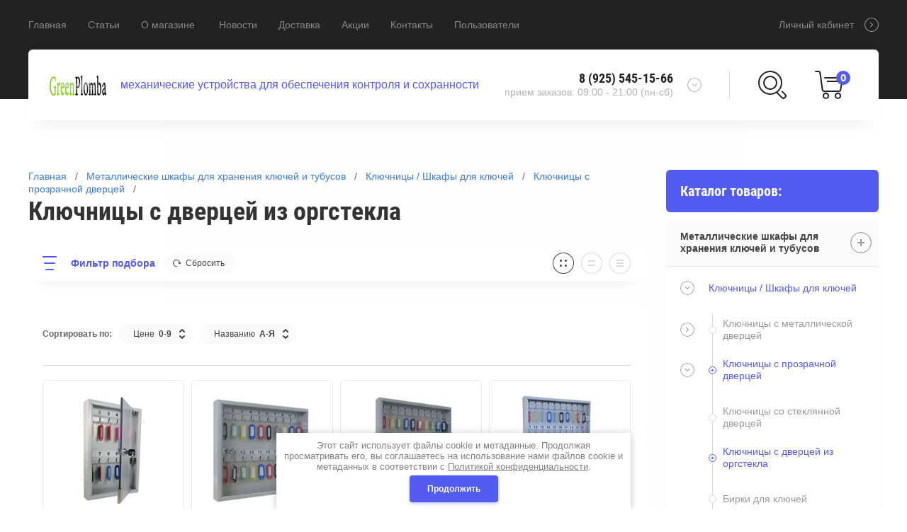

--- FILE ---
content_type: text/html; charset=utf-8
request_url: https://greenplomba.ru/magazin/folder/klyuchnicy-s-dvercej-iz-orgstekla
body_size: 17592
content:

	<!doctype html>
<html lang="ru" >
<head>
<meta charset="utf-8">
<meta name="robots" content="all"/>
<title>Шкафы (ключницы) для ключей с дверцей из оргстекла. Купить. </title>
<meta name="description" content="Металлические шкафы (ключницы настенные), ящики для хранения ключей с дверцей из оргстекла. Комплектуются бирками. Купить по доступным ценам в Москве. ">
<meta name="keywords" content="Шкафы, шкафчики, ящики, ключницы, для ключей, купить, опт, с брелками, металлические, дверца, оргстекло, прозрачная, КЛС ">
<meta name="SKYPE_TOOLBAR" content="SKYPE_TOOLBAR_PARSER_COMPATIBLE">
<meta name="viewport" content="width=device-width, initial-scale=1.0, maximum-scale=1.0, user-scalable=no">
<meta name="format-detection" content="telephone=no">
<meta http-equiv="x-rim-auto-match" content="none">

<link rel="stylesheet" href="/t/v4739/images/css/waslidemenu.css">
<link rel="stylesheet" href="/g/css/styles_articles_tpl.css">
<link rel="stylesheet" href="/g/s3/lp/css//lightgallery.min.css">
<link rel="stylesheet" href="/t/v4739/images/css/jquery_ui.css">

<script src="/g/libs/jquery/1.10.2/jquery.min.js"></script>
<script type='text/javascript' src="/g/s3/lp/js//lightgallery.min.js"></script>
<script type='text/javascript' src="/g/s3/lp/js//lg-zoom.min.js"></script>
<script src="/g/libs/owl-carousel/2.2.1/owl.carousel.min.js" charset="utf-8"></script>
<script src="/g/libs/jqueryui/1.10.3/jquery-ui.min.js"></script>
<script src="/g/libs/flexmenu/1.4.2/flexmenu.min.js" charset="utf-8"></script>
<script src="/t/v4739/images/js/modernizr.custom.js" charset="utf-8"></script>

<link rel='stylesheet' type='text/css' href='/shared/highslide-4.1.13/highslide.min.css'/>
<script type='text/javascript' src='/shared/highslide-4.1.13/highslide-full.packed.js'></script>
<script type='text/javascript'>
hs.graphicsDir = '/shared/highslide-4.1.13/graphics/';
hs.outlineType = null;
hs.showCredits = false;
hs.lang={cssDirection:'ltr',loadingText:'Загрузка...',loadingTitle:'Кликните чтобы отменить',focusTitle:'Нажмите чтобы перенести вперёд',fullExpandTitle:'Увеличить',fullExpandText:'Полноэкранный',previousText:'Предыдущий',previousTitle:'Назад (стрелка влево)',nextText:'Далее',nextTitle:'Далее (стрелка вправо)',moveTitle:'Передвинуть',moveText:'Передвинуть',closeText:'Закрыть',closeTitle:'Закрыть (Esc)',resizeTitle:'Восстановить размер',playText:'Слайд-шоу',playTitle:'Слайд-шоу (пробел)',pauseText:'Пауза',pauseTitle:'Приостановить слайд-шоу (пробел)',number:'Изображение %1/%2',restoreTitle:'Нажмите чтобы посмотреть картинку, используйте мышь для перетаскивания. Используйте клавиши вперёд и назад'};</script>

            <!-- 46b9544ffa2e5e73c3c971fe2ede35a5 -->
            <script src='/shared/s3/js/lang/ru.js'></script>
            <script src='/shared/s3/js/common.min.js'></script>
        <link rel='stylesheet' type='text/css' href='/shared/s3/css/calendar.css' /><link rel="icon" href="/favicon.png" type="image/png">

<!--s3_require-->
<link rel="stylesheet" href="/g/basestyle/1.0.1/user/user.css" type="text/css"/>
<link rel="stylesheet" href="/g/basestyle/1.0.1/user/user.blue.css" type="text/css"/>
<script type="text/javascript" src="/g/basestyle/1.0.1/user/user.js" async></script>
<!--/s3_require-->


			
		
		
		
			<link rel="stylesheet" type="text/css" href="/g/shop2v2/default/css/theme.less.css">		
			<script type="text/javascript" src="/g/printme.js"></script>
		<script type="text/javascript" src="/g/shop2v2/default/js/tpl.js"></script>
		<script type="text/javascript" src="/g/shop2v2/default/js/baron.min.js"></script>
		
			<script type="text/javascript" src="/g/shop2v2/default/js/shop2.2.js"></script>
		
	<script type="text/javascript">shop2.init({"productRefs": {"785072503":{"optovye_ceny":{"9eb285fb34aef51e634e0e809c75a066":["997312903"],"0031be2520890a3726109485c2320dc9":["2009453500"]}},"1594633300":{"optovye_ceny":{"151a62c53805b157a15e1840e2c28324":["2009754900"],"b66c6740ec8ba535385a77f7d890b567":["2009755100"]}},"1595643100":{"optovye_ceny":{"6d1b96b8cdd98c8c8a3fb467a5e0a06c":["2010765700"],"7147577203f792c077e70021cf530091":["2010767700"]}},"1595680900":{"optovye_ceny":{"84cb07904f613157cf05be39b1c901db":["2010803700"],"05d63e0e9993f537d078bb75cecfc4a5":["2010805500"]}},"1595703900":{"optovye_ceny":{"79477e0530f9bdfe3be4b357d66f21b8":["2010826900"],"9551a16dbfb7b8090b8f0d7eaffce8fb":["2010829700"]}}},"apiHash": {"getPromoProducts":"96a5ad630dd58440476786924e634b05","getSearchMatches":"473d1d0b31ad4d96babe54690d2e51e3","getFolderCustomFields":"dbe02b7020092ac24e06a7f8068d9edf","getProductListItem":"04edb47abfa7d884c0bf48c092909a14","cartAddItem":"7dc359447fc9a000b1cd1c84102b69fc","cartRemoveItem":"bd9255b9d6701b6b3acb0fe92887344a","cartUpdate":"0b26a192c6305282831a8da8188fe2fc","cartRemoveCoupon":"adb367732a399c7272ab8e1d230d4125","cartAddCoupon":"2ae6eba7eb03fc3f68f348d1000b1f5c","deliveryCalc":"d652d066ff3ba30295c5508f99ea5e15","printOrder":"f0f9cf2aeab682bf6e42684aa5668387","cancelOrder":"6dff3c6c62acbad4a60adc286cc6eafe","cancelOrderNotify":"84dd5fa1849e240fffdf79243aeb9ce1","repeatOrder":"5d82a45e18acd491aae17302d5e472c6","paymentMethods":"351b9a5490d481732a153099a15da41d","compare":"3993c6ccad06a425f959d6d6bef732c3"},"hash": null,"verId": 2310752,"mode": "folder","step": "","uri": "/magazin","IMAGES_DIR": "/d/","my": {"show_sections":true,"new_alias":"New","special_alias":"Sale","buy_mod":true,"buy_kind":true,"collection_image_width":80,"collection_image_height":80,"hide_in_search":["article","text","per_page"],"search_range_max":40000,"preorder_alias":"\u043f\u043e\u0434 \u0437\u0430\u043a\u0430\u0437"},"shop2_cart_order_payments": 4,"cf_margin_price_enabled": 0,"maps_yandex_key":"","maps_google_key":""});shop2.filter._pre_params = "&s[folder_id]=474866903";</script>
<style type="text/css">.product-item-thumb {width: 390px;}.product-item-thumb .product-image, .product-item-simple .product-image {height: 390px;width: 390px;}.product-item-thumb .product-amount .amount-title {width: 294px;}.product-item-thumb .product-price {width: 340px;}.shop2-product .product-side-l {width: 390px;}.shop2-product .product-image {height: 390px;width: 390px;}.shop2-product .product-thumbnails li {width: 120px;height: 120px;}</style>

<script src="/g/templates/shop2/2.69.2/js/plugins.js" charset="utf-8"></script>
<script src="/g/templates/shop2/2.69.2/js/main.js" charset="utf-8"></script>

    <link rel="stylesheet" href="/t/v4739/images/theme2/theme.scss.css">

<!--[if lt IE 10]>
<script src="/g/libs/ie9-svg-gradient/0.0.1/ie9-svg-gradient.min.js"></script>
<script src="/g/libs/jquery-placeholder/2.0.7/jquery.placeholder.min.js"></script>
<script src="/g/libs/jquery-textshadow/0.0.1/jquery.textshadow.min.js"></script>
<script src="/g/s3/misc/ie/0.0.1/ie.js"></script>
<![endif]-->
<!--[if lt IE 9]>
<script src="/g/libs/html5shiv/html5.js"></script>
<![endif]-->
</head>
<body >
	<div class="scroll-background"><img src="/d/fon.jpg" alt=""></div>
		<div class="sidePanelWrap">
		<div class="sidePanel">&nbsp;</div>
		<div class="menuPanel">&nbsp;</div>
		<div class="searchBody">
			<div class="searchBodyInner">
				<div class="siteSearch">
					<form action="/search" method="get"  class="search-form2">
						<input name="search" type="text" class="search-text" onBlur="this.value=this.value==''?'поиск по магазину':this.value" onFocus="this.value=this.value=='поиск по магазину'?'':this.value;" value="поиск по магазину"/>
						<input type="submit" class="search-button" value="" />
					<re-captcha data-captcha="recaptcha"
     data-name="captcha"
     data-sitekey="6LcNwrMcAAAAAOCVMf8ZlES6oZipbnEgI-K9C8ld"
     data-lang="ru"
     data-rsize="invisible"
     data-type="image"
     data-theme="light"></re-captcha></form>
				</div>
				<div class="shopSearch">
					<div class="shopSearchButton"><span>&nbsp;</span></div>
					
	
<div class="shop2-block search-form ">
	<div class="block-body">
		<form action="/magazin/search" enctype="multipart/form-data">
			<input type="hidden" name="sort_by" value=""/>
			
							<div class="row range">
					<div class="row-inner">
						<div class="row-title">Цена (руб.):</div>
						<label><input name="s[price][min]" type="text" size="5" class="small low" value="0" /></label>
						<span class="delimiter">&nbsp;</span>
						<label><input name="s[price][max]" type="text" size="5" class="small hight" data-max="40000" value="40000" /></label>
					</div>
					<div class="input_range_slider"></div>
				</div>
			
							<div class="row">
					<label class="row-title" for="shop2-name">Название:</label>
					<input type="text" name="s[name]" size="20" id="shop2-name" value="" />
				</div>
			
			
			
			
							<div class="row">
					<div class="row-title">Категория:</div>
					<select name="s[folder_id]" id="s[folder_id]">
						<option value="">Все</option>
																																		<option value="141015500" >
									 Металлические шкафы для хранения ключей и тубусов
								</option>
																												<option value="471140503" >
									&raquo; Ключницы / Шкафы для ключей
								</option>
																												<option value="471282303" >
									&raquo;&raquo; Ключницы с металлической дверцей
								</option>
																												<option value="471140703" >
									&raquo;&raquo;&raquo; Ключницы с пластиковыми планками
								</option>
																												<option value="473705503" >
									&raquo;&raquo;&raquo; Ключницы с металлическими крючками
								</option>
																												<option value="474845303" >
									&raquo;&raquo; Ключницы с прозрачной дверцей
								</option>
																												<option value="474866703" >
									&raquo;&raquo;&raquo; Ключницы со стеклянной дверцей
								</option>
																												<option value="474866903" >
									&raquo;&raquo;&raquo; Ключницы с дверцей из оргстекла
								</option>
																												<option value="474843303" >
									&raquo;&raquo; Бирки для ключей
								</option>
																												<option value="143243300" >
									&raquo; Пенальницы / Шкафы для пеналов
								</option>
																												<option value="276039500" >
									&raquo;&raquo; Пенальницы с круглыми ячейками
								</option>
																												<option value="276084900" >
									&raquo;&raquo; Пенальницы с квадратными ячейками
								</option>
																												<option value="276035500" >
									&raquo;&raquo; Пеналы (тубусы) для хранения ключей
								</option>
																												<option value="143244500" >
									&raquo; Аптечки
								</option>
																												<option value="143244900" >
									&raquo; Бирки и кольца для ключей
								</option>
																												<option value="143245500" >
									 Пеналы (тубусы) для хранения
								</option>
																												<option value="143249900" >
									&raquo; Пеналы / тубусы металлические
								</option>
																												<option value="291230700" >
									&raquo;&raquo; Пеналы алюминиевые для хранения d-40мм
								</option>
																												<option value="287096100" >
									&raquo;&raquo;&raquo; Пеналы алюминиевые d-40мм
								</option>
																												<option value="287716100" >
									&raquo;&raquo;&raquo; Пеналы алюминиевые d-40мм под одноразовую пломбу
								</option>
																												<option value="287757500" >
									&raquo;&raquo;&raquo; Пеналы алюминиевые d-40мм со штоком
								</option>
																												<option value="287777900" >
									&raquo;&raquo;&raquo; Пеналы алюминиевые d-40мм крашеные
								</option>
																												<option value="291232500" >
									&raquo;&raquo; Пеналы алюминиевые для хранения d-60мм
								</option>
																												<option value="287691700" >
									&raquo;&raquo;&raquo; Пеналы алюминиевые d-60мм
								</option>
																												<option value="291305900" >
									&raquo;&raquo;&raquo; Пеналы алюминиевые d-60мм под одноразовую пломбу
								</option>
																												<option value="291306100" >
									&raquo;&raquo;&raquo; Пеналы алюминиевые d-60мм со штоком
								</option>
																												<option value="143250700" >
									&raquo; Пеналы / тубусы пластмассовые
								</option>
																												<option value="143245900" >
									 Металлические латунные печати
								</option>
																												<option value="179050300" >
									&raquo; Печати металлические под пластилин
								</option>
																												<option value="179050700" >
									&raquo; Сургучная печать
								</option>
																												<option value="285627107" >
									&raquo; Печать для кондитера
								</option>
																												<option value="179051900" >
									&raquo; Заготовки металлических печатей
								</option>
																												<option value="55875901" >
									&raquo;&raquo; Печати под пластилин
								</option>
																												<option value="55875701" >
									&raquo;&raquo; Пломбиры под сургуч
								</option>
																												<option value="179051500" >
									 Стержневое поверительное клеймо
								</option>
																												<option value="285389507" >
									&raquo; Поверительное клеймо с гравировкой
								</option>
																												<option value="66902101" >
									&raquo; Заготовка для поверительного клейма
								</option>
																												<option value="143248500" >
									 Пломбираторы для свинцовой и пластиковой пломбы
								</option>
																												<option value="38689101" >
									&raquo; Пломбираторы без гравировки
								</option>
																												<option value="38689301" >
									&raquo; Пломбираторы с гравировкой
								</option>
																												<option value="344286109" >
									&raquo; Плашки для пломбиратора
								</option>
																												<option value="143248900" >
									 Опечатывающие устройства
								</option>
																												<option value="67069501" >
									&raquo; Опечатывающие устройства под нить
								</option>
																												<option value="67070301" >
									&raquo; Опечатывающие устройства с плоским флажком
								</option>
																												<option value="67070901" >
									&raquo; Опечатывающие устройства с откидным штоком
								</option>
																												<option value="67071101" >
									&raquo; Опечатывающие устройства с задвижным штоком
								</option>
																												<option value="67071501" >
									&raquo; Опечатывающие устройства для замочных скважин
								</option>
																												<option value="67071901" >
									&raquo; Опечатывающие устройства навесные сейфовые
								</option>
																												<option value="67072101" >
									&raquo; Плашки (планки) подвесные для опечатывания
								</option>
																												<option value="67072301" >
									&raquo; Опечатывающие устройства под винт
								</option>
																												<option value="143249300" >
									 Материалы для опломбирования
								</option>
																												<option value="23366701" >
									&raquo; Проволока для опечатывания
								</option>
																												<option value="25706301" >
									&raquo;&raquo; Проволока стальная оцинкованная
								</option>
																												<option value="25726101" >
									&raquo;&raquo; Проволока стальная нержавеющая
								</option>
																												<option value="25837501" >
									&raquo;&raquo; Проволока стальная витая нейлоновая
								</option>
																												<option value="23379101" >
									&raquo; Шпагат
								</option>
																												<option value="23391501" >
									&raquo; Мастика пломбировочная, пластилин
								</option>
																												<option value="23394901" >
									&raquo; Сургуч
								</option>
																												<option value="23379901" >
									&raquo; Нити, Лески, Шнуры, Иглы, Катушки
								</option>
																												<option value="143249500" >
									 Пломбы для опечатывания
								</option>
																												<option value="96266301" >
									&raquo; Пломбы контрольные пластиковые номерные
								</option>
																												<option value="136445701" >
									&raquo; Пломбы контрольные для счетчиков
								</option>
																												<option value="82455104" >
									&raquo;&raquo; Роторные пломбы для счетчиков
								</option>
																												<option value="82455904" >
									&raquo;&raquo; Пломбы-защелки для счетчиков
								</option>
																												<option value="137987901" >
									&raquo; Пломбы для пломбираторов
								</option>
																												<option value="142680301" >
									 Пломбы наклейки для опечатывания
								</option>
																												<option value="142683901" >
									&raquo; Наклейки пломбы номерные Без Следа
								</option>
																												<option value="142684101" >
									&raquo; Наклейки пломбы номерные Со Следом
								</option>
																												<option value="160162101" >
									&raquo; Наклейки контрольные антимагнитные пломбировочные
								</option>
																												<option value="160165901" >
									&raquo; Ленты пломбировочные индикаторные
								</option>
																		</select>
				</div>

				<div id="shop2_search_custom_fields"></div>
			
						
							<div class="row vendors-row hideElements">
					<div class="row-title">Производитель:</div>
											<label class="checkbox">
							<input type="checkbox" name="s[vendor_id][]" value="50289803" >
							<ins>&nbsp;</ins>
							<span>ADA</span>
						</label>
											<label class="checkbox">
							<input type="checkbox" name="s[vendor_id][]" value="50290003" >
							<ins>&nbsp;</ins>
							<span>AEG</span>
						</label>
											<label class="checkbox">
							<input type="checkbox" name="s[vendor_id][]" value="50290203" >
							<ins>&nbsp;</ins>
							<span>AGP</span>
						</label>
											<label class="checkbox">
							<input type="checkbox" name="s[vendor_id][]" value="50290403" >
							<ins>&nbsp;</ins>
							<span>AIRPRO</span>
						</label>
											<label class="checkbox">
							<input type="checkbox" name="s[vendor_id][]" value="50290603" >
							<ins>&nbsp;</ins>
							<span>Baci Lingerie</span>
						</label>
											<label class="checkbox">
							<input type="checkbox" name="s[vendor_id][]" value="50290803" >
							<ins>&nbsp;</ins>
							<span>Baile</span>
						</label>
											<label class="checkbox">
							<input type="checkbox" name="s[vendor_id][]" value="50291003" >
							<ins>&nbsp;</ins>
							<span>Black&amp;Decker</span>
						</label>
											<label class="checkbox">
							<input type="checkbox" name="s[vendor_id][]" value="50291203" >
							<ins>&nbsp;</ins>
							<span>Bort</span>
						</label>
											<label class="checkbox">
							<input type="checkbox" name="s[vendor_id][]" value="50291403" >
							<ins>&nbsp;</ins>
							<span>Bosch</span>
						</label>
											<label class="checkbox">
							<input type="checkbox" name="s[vendor_id][]" value="50291603" >
							<ins>&nbsp;</ins>
							<span>California Exotic Noveltie</span>
						</label>
											<label class="checkbox">
							<input type="checkbox" name="s[vendor_id][]" value="50291803" >
							<ins>&nbsp;</ins>
							<span>Candy Girl</span>
						</label>
											<label class="checkbox">
							<input type="checkbox" name="s[vendor_id][]" value="50292003" >
							<ins>&nbsp;</ins>
							<span>Chicago Pneumatic</span>
						</label>
											<label class="checkbox">
							<input type="checkbox" name="s[vendor_id][]" value="50292203" >
							<ins>&nbsp;</ins>
							<span>DDE</span>
						</label>
											<label class="checkbox">
							<input type="checkbox" name="s[vendor_id][]" value="50292403" >
							<ins>&nbsp;</ins>
							<span>DIAM</span>
						</label>
											<label class="checkbox">
							<input type="checkbox" name="s[vendor_id][]" value="50292603" >
							<ins>&nbsp;</ins>
							<span>Dream Toys</span>
						</label>
											<label class="checkbox">
							<input type="checkbox" name="s[vendor_id][]" value="50292803" >
							<ins>&nbsp;</ins>
							<span>Felisatti</span>
						</label>
											<label class="checkbox">
							<input type="checkbox" name="s[vendor_id][]" value="50293003" >
							<ins>&nbsp;</ins>
							<span>Festool</span>
						</label>
											<label class="checkbox">
							<input type="checkbox" name="s[vendor_id][]" value="50293203" >
							<ins>&nbsp;</ins>
							<span>Fetish Fantasy</span>
						</label>
											<label class="checkbox">
							<input type="checkbox" name="s[vendor_id][]" value="50293403" >
							<ins>&nbsp;</ins>
							<span>Fun Toys</span>
						</label>
											<label class="checkbox">
							<input type="checkbox" name="s[vendor_id][]" value="50293603" >
							<ins>&nbsp;</ins>
							<span>GLOB</span>
						</label>
											<label class="checkbox">
							<input type="checkbox" name="s[vendor_id][]" value="50293803" >
							<ins>&nbsp;</ins>
							<span>Hammer</span>
						</label>
											<label class="checkbox">
							<input type="checkbox" name="s[vendor_id][]" value="50294003" >
							<ins>&nbsp;</ins>
							<span>Ideal</span>
						</label>
											<label class="checkbox">
							<input type="checkbox" name="s[vendor_id][]" value="50294203" >
							<ins>&nbsp;</ins>
							<span>KEOS</span>
						</label>
											<label class="checkbox">
							<input type="checkbox" name="s[vendor_id][]" value="50294403" >
							<ins>&nbsp;</ins>
							<span>Kolner</span>
						</label>
											<label class="checkbox">
							<input type="checkbox" name="s[vendor_id][]" value="50294603" >
							<ins>&nbsp;</ins>
							<span>Le Frivole Costumes</span>
						</label>
											<label class="checkbox">
							<input type="checkbox" name="s[vendor_id][]" value="50294803" >
							<ins>&nbsp;</ins>
							<span>LoveHoney</span>
						</label>
											<label class="checkbox">
							<input type="checkbox" name="s[vendor_id][]" value="50295003" >
							<ins>&nbsp;</ins>
							<span>Luxurious Tail</span>
						</label>
											<label class="checkbox">
							<input type="checkbox" name="s[vendor_id][]" value="50295203" >
							<ins>&nbsp;</ins>
							<span>Makita</span>
						</label>
											<label class="checkbox">
							<input type="checkbox" name="s[vendor_id][]" value="50295403" >
							<ins>&nbsp;</ins>
							<span>Metabo</span>
						</label>
											<label class="checkbox">
							<input type="checkbox" name="s[vendor_id][]" value="50295603" >
							<ins>&nbsp;</ins>
							<span>Milwaukee</span>
						</label>
											<label class="checkbox">
							<input type="checkbox" name="s[vendor_id][]" value="50295803" >
							<ins>&nbsp;</ins>
							<span>NMC Nanma Manufacturing</span>
						</label>
											<label class="checkbox">
							<input type="checkbox" name="s[vendor_id][]" value="50296003" >
							<ins>&nbsp;</ins>
							<span>Notabu</span>
						</label>
											<label class="checkbox">
							<input type="checkbox" name="s[vendor_id][]" value="50296203" >
							<ins>&nbsp;</ins>
							<span>NSNovelties</span>
						</label>
											<label class="checkbox">
							<input type="checkbox" name="s[vendor_id][]" value="50296403" >
							<ins>&nbsp;</ins>
							<span>Orion</span>
						</label>
											<label class="checkbox">
							<input type="checkbox" name="s[vendor_id][]" value="50296603" >
							<ins>&nbsp;</ins>
							<span>Ovo</span>
						</label>
											<label class="checkbox">
							<input type="checkbox" name="s[vendor_id][]" value="50296803" >
							<ins>&nbsp;</ins>
							<span>PipeDream</span>
						</label>
											<label class="checkbox">
							<input type="checkbox" name="s[vendor_id][]" value="50297003" >
							<ins>&nbsp;</ins>
							<span>Satisfyer</span>
						</label>
											<label class="checkbox">
							<input type="checkbox" name="s[vendor_id][]" value="50297403" >
							<ins>&nbsp;</ins>
							<span>Seven 'til Midnight</span>
						</label>
											<label class="checkbox">
							<input type="checkbox" name="s[vendor_id][]" value="50297203" >
							<ins>&nbsp;</ins>
							<span>Seven Creations</span>
						</label>
											<label class="checkbox">
							<input type="checkbox" name="s[vendor_id][]" value="50297603" >
							<ins>&nbsp;</ins>
							<span>Shunga</span>
						</label>
											<label class="checkbox">
							<input type="checkbox" name="s[vendor_id][]" value="50297803" >
							<ins>&nbsp;</ins>
							<span>Skil</span>
						</label>
											<label class="checkbox">
							<input type="checkbox" name="s[vendor_id][]" value="50298003" >
							<ins>&nbsp;</ins>
							<span>SoftLine Collection</span>
						</label>
											<label class="checkbox">
							<input type="checkbox" name="s[vendor_id][]" value="50298203" >
							<ins>&nbsp;</ins>
							<span>Spade</span>
						</label>
											<label class="checkbox">
							<input type="checkbox" name="s[vendor_id][]" value="50298403" >
							<ins>&nbsp;</ins>
							<span>Stayer</span>
						</label>
											<label class="checkbox">
							<input type="checkbox" name="s[vendor_id][]" value="50298603" >
							<ins>&nbsp;</ins>
							<span>System Jo</span>
						</label>
											<label class="checkbox">
							<input type="checkbox" name="s[vendor_id][]" value="50298803" >
							<ins>&nbsp;</ins>
							<span>Topco Sale</span>
						</label>
											<label class="checkbox">
							<input type="checkbox" name="s[vendor_id][]" value="50299003" >
							<ins>&nbsp;</ins>
							<span>Topco Sales</span>
						</label>
											<label class="checkbox">
							<input type="checkbox" name="s[vendor_id][]" value="50299203" >
							<ins>&nbsp;</ins>
							<span>TOPTUL</span>
						</label>
											<label class="checkbox">
							<input type="checkbox" name="s[vendor_id][]" value="50299403" >
							<ins>&nbsp;</ins>
							<span>ToyFa</span>
						</label>
											<label class="checkbox">
							<input type="checkbox" name="s[vendor_id][]" value="50299603" >
							<ins>&nbsp;</ins>
							<span>Wacker Neuson</span>
						</label>
											<label class="checkbox">
							<input type="checkbox" name="s[vendor_id][]" value="50299803" >
							<ins>&nbsp;</ins>
							<span>X-play</span>
						</label>
											<label class="checkbox">
							<input type="checkbox" name="s[vendor_id][]" value="50300003" >
							<ins>&nbsp;</ins>
							<span>А-Полимер</span>
						</label>
											<label class="checkbox">
							<input type="checkbox" name="s[vendor_id][]" value="50300203" >
							<ins>&nbsp;</ins>
							<span>Вихрь</span>
						</label>
											<label class="checkbox">
							<input type="checkbox" name="s[vendor_id][]" value="50300403" >
							<ins>&nbsp;</ins>
							<span>Зубр</span>
						</label>
											<label class="checkbox">
							<input type="checkbox" name="s[vendor_id][]" value="50300603" >
							<ins>&nbsp;</ins>
							<span>Интерскол</span>
						</label>
											<label class="checkbox">
							<input type="checkbox" name="s[vendor_id][]" value="50300803" >
							<ins>&nbsp;</ins>
							<span>Калибр</span>
						</label>
											<label class="checkbox">
							<input type="checkbox" name="s[vendor_id][]" value="50301003" >
							<ins>&nbsp;</ins>
							<span>Роспарфюм</span>
						</label>
											<label class="checkbox">
							<input type="checkbox" name="s[vendor_id][]" value="38104503" >
							<ins>&nbsp;</ins>
							<span>Россия</span>
						</label>
										<div class="showAllVendors">
						<a href="#">Показать все</a>
					</div>
				</div>
			
											    <div class="row">
				        <div class="row-title">Хит продаж:</div>
				            				            <select name="s[flags][262003]">
				            <option value="">Все</option>
				            <option value="1">да</option>
				            <option value="0">нет</option>
				        </select>
				    </div>
		    												    <div class="row">
				        <div class="row-title">АКЦИЯ:</div>
				            				            <select name="s[flags][262203]">
				            <option value="">Все</option>
				            <option value="1">да</option>
				            <option value="0">нет</option>
				        </select>
				    </div>
		    												    <div class="row">
				        <div class="row-title">Новинка:</div>
				            				            <select name="s[flags][2]">
				            <option value="">Все</option>
				            <option value="1">да</option>
				            <option value="0">нет</option>
				        </select>
				    </div>
		    												    <div class="row">
				        <div class="row-title">Спецпредложение:</div>
				            				            <select name="s[flags][1]">
				            <option value="">Все</option>
				            <option value="1">да</option>
				            <option value="0">нет</option>
				        </select>
				    </div>
		    							
			

			
			<div class="clear-container"></div>
			<div class="row">
				<button type="submit" class="search-btn">Найти</button>
			</div>
		<re-captcha data-captcha="recaptcha"
     data-name="captcha"
     data-sitekey="6LcNwrMcAAAAAOCVMf8ZlES6oZipbnEgI-K9C8ld"
     data-lang="ru"
     data-rsize="invisible"
     data-type="image"
     data-theme="light"></re-captcha></form>
		<div class="clear-container"></div>
	</div>
</div><!-- Search Form -->				</div>
			</div>
		</div>
	</div>
	<div class="siteWrapper">
		<header role="banner" class="siteHeader">
			<div class="siteHeaderInner">
				<div class="headerTop">
										<div class="headerNavigation">
						<a href="#" class="navigationButton">&nbsp;</a>
						<div class="headerMenuWrap">
							<div>
								<ul class="headerMenu clear-list"><li class="opened active"><a href="/" >Главная</a></li><li><a href="/stati" >Статьи</a></li><li><a href="/o-magazine" >О магазине</a><ul class="level-2"><li><a href="/napishite-nam" >Напишите нам</a></li></ul></li><li><a href="/novosti" >Новости</a></li><li><a href="/dostavka" >Доставка</a></li><li><a href="/akcii" >Акции</a></li><li><a href="/kontakty" >Контакты</a></li><li><a href="/users" >Пользователи</a></li></ul>							</div>
						</div>
					</div>
										<div class="userLink">
						<a href="/users-1?mode=user">Личный кабинет</a>
					</div>
				</div>
				<div class="headerBottom">
										<div class="company">
						<div class="companyInner">
														<div class="logo">
								<a href="http://greenplomba.ru">
									<img src="/thumb/2/3RFrTl8xPeB4SSUbqfsCTw/80r80/d/logo_2.png" alt="">
								</a>
							</div>
																					<div class="companyText">
																								<div class="companyDescription">механические устройства для обеспечения контроля и сохранности</div>
															</div>
													</div>						
					</div>
															<div class="contacts">
						<div class="contactTitle">
							<div class="desktopTitle">
																<div class="titlePhone">8 (925) 545-15-66</div>
																								<div class="titleTime">прием заказов:
09:00 - 21:00 (пн-сб)</div>
															</div>
							<div class="contactMore"><a href="#" class="contactMoreInner">&nbsp;</a></div>
						</div>
						<div class="contactBody">
							<div class="contactBodyInner">
																<div class="bodyPhone">
									<div class="contactIcon">&nbsp;</div>
									<div class="phone">
																				<div><a href="tel:8 (925) 545-15-66">8 (925) 545-15-66</a></div>
																				<div><a href="tel:info@greenplomba.ru">info@greenplomba.ru</a></div>
																				<div><a href="tel:greenplomba@gmail.com">greenplomba@gmail.com</a></div>
																			</div>
								</div>
																								<div class="bodyTime">
									<div class="contactIcon">&nbsp;</div>
									<div class="time">прием заказов:<br />
09:00 - 21:00 (пн-сб)</div>
								</div>
																								<div class="bodyAddress">
									<div class="contactIcon">&nbsp;</div>
									<div class="address">Россия, 124617, г. Москва, г. Зеленоград</div>
								</div>
															</div>
						</div>
					</div>
										<div class="shopElements">
						<div class="search">
							<a href="#" class="searchIcon">&nbsp;</a>							
						</div>
						<div class="cart">
							<a href="/magazin/cart" class="cartInner" id="shop2-cart-preview">
	<div class="cartIcon">&nbsp;</div>
	<div class="totalCount">0</div>
	<div class="totalSum">0,00 руб.</div>
</a>						</div>
					</div>
				</div>
			</div>
		</header> <!-- .site-header -->

		<div class="siteContainer">
			<div class="siteContainerInner clear-self">
				<aside role="complementary" class="site-sidebar right">
										<div class="foldersWrap">
						<div class="folderTitle">Каталог товаров:</div>
						<div class="foldersWrapInner">
							<ul class="foldersMenu clear-list"><li class="opened"><a href="/magazin/folder/metallicheskie-shkafy" >Металлические шкафы для хранения ключей и тубусов</a><ul class="level-2"><li class="opened"><a href="/magazin/folder/klyuchnicy" >Ключницы / Шкафы для ключей</a><ul class="level-3"><li><a href="/magazin/folder/klyuchnicy-s-metallicheskoj-dvercej" >Ключницы с металлической дверцей</a><ul class="level-4"><li><a href="/magazin/folder/klyuchnicy-s-plastikovymi-plankami" >Ключницы с пластиковыми планками</a></li><li><a href="/magazin/folder" >Ключницы с металлическими крючками</a></li></ul></li><li class="opened"><a href="/magazin/folder/klyuchnicy-s-prozrachnoj-dvercej" >Ключницы с прозрачной дверцей</a><ul class="level-4"><li><a href="/magazin/folder/klyuchnicy-so-steklyannoj-dvercej" >Ключницы со стеклянной дверцей</a></li><li class="opened active"><a href="/magazin/folder/klyuchnicy-s-dvercej-iz-orgstekla" >Ключницы с дверцей из оргстекла</a></li></ul></li><li><a href="/magazin/folder/birki-dlya-klyuchej" >Бирки для ключей</a></li></ul></li><li><a href="/magazin/folder/penalnicy" >Пенальницы / Шкафы для пеналов</a><ul class="level-3"><li><a href="/magazin/folder/penalnicy-s-kruglymi-yachejkami" >Пенальницы с круглыми ячейками</a></li><li><a href="/magazin/folder/penalnicy-s-kvadratnymi-yachejkami" >Пенальницы с квадратными ячейками</a></li><li><a href="/magazin/folder/penaly-tubusy-dlya-hraneniya-klyuchej" >Пеналы (тубусы) для хранения ключей</a></li></ul></li><li><a href="/magazin/folder/aptechki" >Аптечки</a></li><li><a href="/magazin/folder/birki-i-kolca-dlya-klyuchej" >Бирки и кольца для ключей</a></li></ul></li><li><a href="/magazin/folder/penaly-tubusy-dlya-hraneniya" >Пеналы (тубусы) для хранения</a><ul class="level-2"><li><a href="/magazin/folder/penaly-tubusy-metallicheskie" >Пеналы / тубусы металлические</a><ul class="level-3"><li><a href="/magazin/folder/penaly-alyuminievye-dlya-hraneniya-d-40mm" >Пеналы алюминиевые для хранения d-40мм</a><ul class="level-4"><li><a href="/magazin/folder/penaly-alyuminievye-d-40mm" >Пеналы алюминиевые d-40мм</a></li><li><a href="/magazin/folder/penaly-alyuminievye-d-40mm-pod-odnorazovuyu-plombu" >Пеналы алюминиевые d-40мм под одноразовую пломбу</a></li><li><a href="/magazin/folder/penaly-alyuminievye-d-40mm-so-shtokom" >Пеналы алюминиевые d-40мм со штоком</a></li><li><a href="/magazin/folder/penaly-alyuminievye-d-40mm-krashenye" >Пеналы алюминиевые d-40мм крашеные</a></li></ul></li><li><a href="/magazin/folder/penaly-alyuminievye-dlya-hraneniya-d-60mm" >Пеналы алюминиевые для хранения d-60мм</a><ul class="level-4"><li><a href="/magazin/folder/penaly-alyuminievye-d-60mm" >Пеналы алюминиевые d-60мм</a></li><li><a href="/magazin/folder/penaly-alyuminievye-d-60mm-pod-odnorazovuyu-plombu" >Пеналы алюминиевые d-60мм под одноразовую пломбу</a></li><li><a href="/magazin/folder/penaly-alyuminievye-d-60mm-so-shtokom" >Пеналы алюминиевые d-60мм со штоком</a></li></ul></li></ul></li><li><a href="/magazin/folder/penaly-tubusy-plastmassovye" >Пеналы / тубусы пластмассовые</a></li></ul></li><li><a href="/magazin/folder/metallicheskie-latunnye-pechati" >Металлические латунные печати</a><ul class="level-2"><li><a href="/magazin/folder/pechat-pod-plastilin" >Печати металлические под пластилин</a></li><li><a href="/magazin/folder/surguchnaya-pechat" >Сургучная печать</a></li><li><a href="/magazin/folder/pechat-dlya-konditera" >Печать для кондитера</a></li><li><a href="/magazin/folder/zagotovki-metallicheskih-pechatej" >Заготовки металлических печатей</a><ul class="level-3"><li><a href="/magazin/folder/pechati-pod-plastilin" >Печати под пластилин</a></li><li><a href="/magazin/folder/pod-surguch-plombir" >Пломбиры под сургуч</a></li></ul></li></ul></li><li><a href="/magazin/folder/sterzhnevoe-poveritelnoe-klejmo" >Стержневое поверительное клеймо</a><ul class="level-2"><li><a href="/magazin/folder/poveritelnoe-klejmo-s-gravirovkoj" >Поверительное клеймо с гравировкой</a></li><li><a href="/magazin/folder/zagotovka-poveritelnogo-klejma" >Заготовка для поверительного клейма</a></li></ul></li><li><a href="/magazin/folder/plombiratory-dlya-svincovoj-i-plastikovoj-plomby" >Пломбираторы для свинцовой и пластиковой пломбы</a><ul class="level-2"><li><a href="/plombiratory-bez-gravirovki" >Пломбираторы без гравировки</a></li><li><a href="/plombiratory-s-gravirovkoj" >Пломбираторы с гравировкой</a></li><li><a href="/magazin/folder/plashki-dlya-plombiratora" >Плашки для пломбиратора</a></li></ul></li><li><a href="/magazin/folder/opechatyvayushchie-ustrojstva" >Опечатывающие устройства</a><ul class="level-2"><li><a href="/magazin/folder/opechatyvayushchee-ustrojstvo-pod-nit" >Опечатывающие устройства под нить</a></li><li><a href="/magazin/folder/opechatyvayushchie-ustrojstva-s-ploskim-flazhkom" >Опечатывающие устройства с плоским флажком</a></li><li><a href="/magazin/folder/opechatyvayushchie-ustrojstva-s-otkidnym-shtokom" >Опечатывающие устройства с откидным штоком</a></li><li><a href="/magazin/folder/opechatyvayushchie-ustrojstva-s-zadvizhnym-shtokom" >Опечатывающие устройства с задвижным штоком</a></li><li><a href="/magazin/folder/opechatyvayushchie-ustrojstva-dlya-zamochnyh-skvazhin" >Опечатывающие устройства для замочных скважин</a></li><li><a href="/magazin/folder/opechatyvayushchie-ustrojstva-navesnye-sejfovye" >Опечатывающие устройства навесные сейфовые</a></li><li><a href="/magazin/folder/plashki-planki-podvesnye-dlya-opechatyvaniya" >Плашки (планки) подвесные для опечатывания</a></li><li><a href="/magazin/folder/opechatyvayushchie-ustrojstva-pod-vint" >Опечатывающие устройства под винт</a></li></ul></li><li><a href="/magazin/folder/materialy-dlya-oplombirovaniya" >Материалы для опломбирования</a><ul class="level-2"><li><a href="/magazin/folder/provoloka-dlya-opechatyvaniya" >Проволока для опечатывания</a><ul class="level-3"><li><a href="/magazin/folder/provoloka-stalnaya-ocinkovannaya" >Проволока стальная оцинкованная</a></li><li><a href="/magazin/folder/provoloka-stalnaya-nerzhaveyushchaya" >Проволока стальная нержавеющая</a></li><li><a href="/magazin/folder/provoloka-stalnaya-vitaya-nejlonovaya" >Проволока стальная витая нейлоновая</a></li></ul></li><li><a href="/magazin/folder/shpagat" >Шпагат</a></li><li><a href="/magazin/folder/mastika-plombirovochnaya-plastilin" >Мастика пломбировочная, пластилин</a></li><li><a href="/magazin/folder/surguch" >Сургуч</a></li><li><a href="/magazin/folder/niti-leski-shnury-igly-katushki" >Нити, Лески, Шнуры, Иглы, Катушки</a></li></ul></li><li><a href="/magazin/folder/plomby" >Пломбы для опечатывания</a><ul class="level-2"><li><a href="/magazin/folder/plomby-kontrolnye-plastikovye-nomernye" >Пломбы контрольные пластиковые номерные</a></li><li><a href="/magazin/folder/plomby-kontrolnye-dlya-schetchikov" >Пломбы контрольные для счетчиков</a><ul class="level-3"><li><a href="/magazin/folder/rotornye-plomby-dlya-schetchikov" >Роторные пломбы для счетчиков</a></li><li><a href="/magazin/folder/plomby-zashchelki-dlya-schetchikov" >Пломбы-защелки для счетчиков</a></li></ul></li><li><a href="/magazin/folder/plomby-dlya-plombiratorov" >Пломбы для пломбираторов</a></li></ul></li><li><a href="/magazin/folder/plomby-naklejki-dlya-opechatyvaniya" >Пломбы наклейки для опечатывания</a><ul class="level-2"><li><a href="/magazin/folder/naklejki-plomby-nomernye-bez-sleda" >Наклейки пломбы номерные Без Следа</a></li><li><a href="/magazin/folder/naklejki-plomby-nomernye-so-sledom" >Наклейки пломбы номерные Со Следом</a></li><li><a href="/magazin/folder/naklejki-kontrolnye-antimagnitnye-plombirovochnye" >Наклейки контрольные антимагнитные пломбировочные</a></li><li><a href="/magazin/folder/lenty-plombirovochnye-indikatornye" >Ленты пломбировочные индикаторные</a></li></ul></li></ul>						</div>
					</div>
										
										
									</aside> <!-- .site-sidebar.right -->

				<main role="main" class="site-main">
					<div class="content">
												<a href="#" class="mobileFolderButton">
							<span class="mobileFolderIcon">&nbsp;</span>
							<span class="mobileFolderText">Каталог товаров</span>
						</a>
												
												
						<div class="h1Wrap h1WrapFolder">
							
<div class="site-path" data-url="/"><a href="/"><span>Главная</span></a>   /   <a href="/magazin/folder/metallicheskie-shkafy"><span>Металлические шкафы для хранения ключей и тубусов</span></a>   /   <a href="/magazin/folder/klyuchnicy"><span>Ключницы / Шкафы для ключей</span></a>   /   <a href="/magazin/folder/klyuchnicy-s-prozrachnoj-dvercej"><span>Ключницы с прозрачной дверцей</span></a>   /   <span>Ключницы с дверцей из оргстекла</span></div>							<h1>Ключницы с дверцей из оргстекла</h1>
						</div>
						
						<div class="contentInner contentInnerFolder">
	<div class="shop2-cookies-disabled shop2-warning hide"></div>
	
	
	
		
		
							
			
							
			
							
			
		
		
		
			
			

					
		
					
	
	
		
		<div class="shop2-sorting-panel shop2-sorting-panel-top clear-self">
			<div class="sorting clear-self">
				<a href="#" class="filterToggle">Фильтр подбора</a>
				<a href="#" class="sort-reset"><ins>Сбросить</ins></a>
			</div>

			<div class="view-shop2">
				<a href="#" title="Витрина" data-value="thumbs" class="thumbs  active-view"><span>&nbsp;</span></a>
				<a href="#" title="Список" data-value="simple" class="simple "><span>&nbsp;</span></a>
				<a href="#" title="Прайс-лист" data-value="list" class="pricelist "><span>&nbsp;</span></a>
			</div>
		</div>

					<form action="#" class="shop2-filter">
				<a id="shop2-filter"></a>

				<div class="filterTitle">Фильтр подбора</div>

							<div class="table-filter-param">
												<div class="shop2-filter-fields type-text">
					<div class="shop2-filter-fields-title range-title">Цена:</div>
					<div class="shop2-filter-fields-body">
						<label>
							<strong class="from">от</strong>
							<input class="shop2-input-float" type="text" value="" name="s[price][min]" />
						</label>
						<label>
							<strong class="to">до</strong>
							<input class="shop2-input-float" type="text" value="" name="s[price][max]" />
						</label>
					</div>
				</div>
				
				
								
		
	<div class="shop2-filter-fields"><div class="shop2-filter-fields-title">Высота, мм:</div><div class="shop2-filter-fields-body clear-self"><label><input class="shop2-input-int" type="text" placeholder="" value="" name="s[vysota_mm]" /></label></div></div><div class="shop2-filter-fields"><div class="shop2-filter-fields-title">Ширина, мм:</div><div class="shop2-filter-fields-body clear-self"><label><input class="shop2-input-int" type="text" placeholder="" value="" name="s[sirina_mm]" /></label></div></div><div class="shop2-filter-fields"><div class="shop2-filter-fields-title">Глубина, мм:</div><div class="shop2-filter-fields-body clear-self"><label><input class="shop2-input-float" type="text" placeholder="" value="" name="s[glubina_mm]" /></label></div></div><div class="shop2-filter-fields"><div class="shop2-filter-fields-title">Вместимость ключей:</div><div class="shop2-filter-fields-body clear-self"><label><input class="shop2-input-int" type="text" placeholder="" value="" name="s[vmestimost_klucej]" /></label></div></div><div class="shop2-filter-fields type-select param-wrap"><div class="param-title">Дверца:</div><div class="param-body"><a href="#" data-name="s[dverca][]" data-value="229249100" class="param-val">Стекло<span>&nbsp;</span></a><a href="#" data-name="s[dverca][]" data-value="229249300" class="param-val">Оргстекло<span>&nbsp;</span></a><a href="#" data-name="s[dverca][]" data-value="229249500" class="param-val">Металл<span>&nbsp;</span></a></div></div>

							</div>
		

				<div class="resultWrapper">
					<a href="#" class="shop2-btn shop2-filter-go">Показать</a>
					<div class="result  hide">
						<span id="filter-result">0</span>
											</div>
					<a href="/magazin/folder/klyuchnicy-s-dvercej-iz-orgstekla" class="shop2-btn">Сбросить</a>
				</div>
				<div class="shop2-clear-container"></div>
			<re-captcha data-captcha="recaptcha"
     data-name="captcha"
     data-sitekey="6LcNwrMcAAAAAOCVMf8ZlES6oZipbnEgI-K9C8ld"
     data-lang="ru"
     data-rsize="invisible"
     data-type="image"
     data-theme="light"></re-captcha></form><!-- Filter -->
				
		
			
			
			
			
			
			
			
			
			

			<div class="shop2-sorting-panel shop2-sorting-panel-bottom">
				<div class="sorting clear-self">
					<strong class="sort-title">Сортировать по:</strong>
											<a href="#" id="shop2-sorting-price" class="sort-param " data-name="price">Цене&nbsp;&nbsp;<strong>0-9</strong></a>
					
					<a href="#" id="shop2-sorting-name" class="sort-param " data-name="name">Названию&nbsp;&nbsp;<strong>А-Я</strong></a>
					
					
									</div>
							</div>
							    


	<div class="priceist-header">
		<div class="priceist-header-inner">
			<div class="title">Товар</div>
			<div class="title">Цена</div>
		</div>
	</div>

			<div class="product-list thumbs">
							
<form method="post" action="/magazin?mode=cart&amp;action=add" accept-charset="utf-8" class="shop2-product-item">

	<input type="hidden" name="kind_id" value="997312903" />
	<input type="hidden" name="product_id" value="785072503" />
	<input type="hidden" name="meta" value="null" />
	
	<div class="productFirst">
		<div class="product-raiting">
			<div class="raitingWrap">
								<div class="raitingCount">Отзывы (0)</div>
			</div>
		</div>
		<div class="product-image">
							<a href="/magazin/product/klyuchnica-kls-10-s-bez-brelkov">
											<img src="/thumb/2/HHJdagpTBLkN4hDwVnnJaw/390r390/d/kls-10.jpg" alt="Ключница КЛС-10 без брелков" title="Ключница КЛС-10 без брелков" />
									</a>
				<div class="verticalMiddle"></div>
								</div>
		<div class="product-name"><a href="/magazin/product/klyuchnica-kls-10-s-bez-brelkov">Ключница КЛС-10 без брелков</a></div>
		
		
		
	
	
					<div class="product-article"><span>Артикул:</span> КЛС-10</div>
	
		</div>
	
	<div class="productMiddle">
		<div class="raitingWrap">
						<div class="raitingCount">Отзывы (0)</div>
		</div>
		<div class="product-name"><a href="/magazin/product/klyuchnica-kls-10-s-bez-brelkov">Ключница КЛС-10 без брелков</a></div>
		
		
		
	
	
					<div class="product-article"><span>Артикул:</span> КЛС-10</div>
	
			

 
	
			<div class="product-compare">
			<label>
				<input type="checkbox" value="997312903"/>
				<ins>&nbsp;</ins>
				<span>Добавить к сравнению</span>
			</label>
		</div>
		

		
		

				<div class="product-price">
				
				<div class="price-current">
		<strong>1&nbsp;998,00</strong> руб.			</div>
		</div>
			</div>
	
	<div class="productLast">
				 <div class="product-price-top">
				
				<div class="price-current">
		<strong>1&nbsp;998,00</strong> руб.			</div>
		</div>
						<div class="product-bot">
			 <div class="product-price">
					
					<div class="price-current">
		<strong>1&nbsp;998,00</strong> руб.			</div>
			</div>
			
				
	<div class="product-amount2">
					<div class="amount-title">Количество:</div>
							<div class="shop2-product-amount">
				<button type="button" class="amount-minus">&#8722;</button><input type="text" name="amount" data-kind="997312903" data-max="1000000" data-min="1" data-multiplicity="0" maxlength="4" value="1" /><button type="button" class="amount-plus">&#43;</button>
			</div>
			</div>
		</div>
		
			<button class="shop2-product-btn type-3 buy" type="submit">
			<span>
								Купить
							</span>
		</button>
	

<input type="hidden" value="Ключница КЛС-10 без брелков" name="product_name" />
<input type="hidden" value="https://greenplomba.ru/magazin/product/klyuchnica-kls-10-s-bez-brelkov" name="product_link" />				<div class="product-raiting">
						<div class="raitingWrap">
								<div class="raitingCount">Отзывы (0)</div>
			</div>
		</div>
	</div>
<re-captcha data-captcha="recaptcha"
     data-name="captcha"
     data-sitekey="6LcNwrMcAAAAAOCVMf8ZlES6oZipbnEgI-K9C8ld"
     data-lang="ru"
     data-rsize="invisible"
     data-type="image"
     data-theme="light"></re-captcha></form>				
<form method="post" action="/magazin?mode=cart&amp;action=add" accept-charset="utf-8" class="shop2-product-item">

	<input type="hidden" name="kind_id" value="2009754900" />
	<input type="hidden" name="product_id" value="1594633300" />
	<input type="hidden" name="meta" value="null" />
	
	<div class="productFirst">
		<div class="product-raiting">
			<div class="raitingWrap">
								<div class="raitingCount">Отзывы (0)</div>
			</div>
		</div>
		<div class="product-image">
							<a href="/magazin/product/klyuchnica-kls-20-bez-brelkov">
											<img src="/thumb/2/6pPV8z8YWNnQ9ZoT52VmeA/390r390/d/20s_otkrytaya.jpg" alt="Ключница КЛС-20 без брелков" title="Ключница КЛС-20 без брелков" />
									</a>
				<div class="verticalMiddle"></div>
								</div>
		<div class="product-name"><a href="/magazin/product/klyuchnica-kls-20-bez-brelkov">Ключница КЛС-20 без брелков</a></div>
		
		
		
	
	
					<div class="product-article"><span>Артикул:</span> КЛС-20</div>
	
		</div>
	
	<div class="productMiddle">
		<div class="raitingWrap">
						<div class="raitingCount">Отзывы (0)</div>
		</div>
		<div class="product-name"><a href="/magazin/product/klyuchnica-kls-20-bez-brelkov">Ключница КЛС-20 без брелков</a></div>
		
		
		
	
	
					<div class="product-article"><span>Артикул:</span> КЛС-20</div>
	
			

 
	
			<div class="product-compare">
			<label>
				<input type="checkbox" value="2009754900"/>
				<ins>&nbsp;</ins>
				<span>Добавить к сравнению</span>
			</label>
		</div>
		

		
		

				<div class="product-price">
				
				<div class="price-current">
		<strong>3&nbsp;364,00</strong> руб.			</div>
		</div>
			</div>
	
	<div class="productLast">
				 <div class="product-price-top">
				
				<div class="price-current">
		<strong>3&nbsp;364,00</strong> руб.			</div>
		</div>
						<div class="product-bot">
			 <div class="product-price">
					
					<div class="price-current">
		<strong>3&nbsp;364,00</strong> руб.			</div>
			</div>
			
				
	<div class="product-amount2">
					<div class="amount-title">Количество:</div>
							<div class="shop2-product-amount">
				<button type="button" class="amount-minus">&#8722;</button><input type="text" name="amount" data-kind="2009754900" data-max="1000000" data-min="1" data-multiplicity="0" maxlength="4" value="1" /><button type="button" class="amount-plus">&#43;</button>
			</div>
			</div>
		</div>
		
			<button class="shop2-product-btn type-3 buy" type="submit">
			<span>
								Купить
							</span>
		</button>
	

<input type="hidden" value="Ключница КЛС-20 без брелков" name="product_name" />
<input type="hidden" value="https://greenplomba.ru/magazin/product/klyuchnica-kls-20-bez-brelkov" name="product_link" />				<div class="product-raiting">
						<div class="raitingWrap">
								<div class="raitingCount">Отзывы (0)</div>
			</div>
		</div>
	</div>
<re-captcha data-captcha="recaptcha"
     data-name="captcha"
     data-sitekey="6LcNwrMcAAAAAOCVMf8ZlES6oZipbnEgI-K9C8ld"
     data-lang="ru"
     data-rsize="invisible"
     data-type="image"
     data-theme="light"></re-captcha></form>				
<form method="post" action="/magazin?mode=cart&amp;action=add" accept-charset="utf-8" class="shop2-product-item">

	<input type="hidden" name="kind_id" value="2010826900" />
	<input type="hidden" name="product_id" value="1595703900" />
	<input type="hidden" name="meta" value="null" />
	
	<div class="productFirst">
		<div class="product-raiting">
			<div class="raitingWrap">
								<div class="raitingCount">Отзывы (0)</div>
			</div>
		</div>
		<div class="product-image">
							<a href="/magazin/product/klyuchnica-kls-30-bez-brelkov">
											<img src="/thumb/2/chTMwXqOOaLuKdbXa5Z_iw/390r390/d/30s_zakrytaya.jpg" alt="Ключница КЛС-30 без брелков" title="Ключница КЛС-30 без брелков" />
									</a>
				<div class="verticalMiddle"></div>
								</div>
		<div class="product-name"><a href="/magazin/product/klyuchnica-kls-30-bez-brelkov">Ключница КЛС-30 без брелков</a></div>
		
		
		
	
	
					<div class="product-article"><span>Артикул:</span> КЛС-30</div>
	
		</div>
	
	<div class="productMiddle">
		<div class="raitingWrap">
						<div class="raitingCount">Отзывы (0)</div>
		</div>
		<div class="product-name"><a href="/magazin/product/klyuchnica-kls-30-bez-brelkov">Ключница КЛС-30 без брелков</a></div>
		
		
		
	
	
					<div class="product-article"><span>Артикул:</span> КЛС-30</div>
	
			

 
	
			<div class="product-compare">
			<label>
				<input type="checkbox" value="2010826900"/>
				<ins>&nbsp;</ins>
				<span>Добавить к сравнению</span>
			</label>
		</div>
		

		
		

				<div class="product-price">
				
				<div class="price-current">
		<strong>4&nbsp;179,00</strong> руб.			</div>
		</div>
			</div>
	
	<div class="productLast">
				 <div class="product-price-top">
				
				<div class="price-current">
		<strong>4&nbsp;179,00</strong> руб.			</div>
		</div>
						<div class="product-bot">
			 <div class="product-price">
					
					<div class="price-current">
		<strong>4&nbsp;179,00</strong> руб.			</div>
			</div>
			
				
	<div class="product-amount2">
					<div class="amount-title">Количество:</div>
							<div class="shop2-product-amount">
				<button type="button" class="amount-minus">&#8722;</button><input type="text" name="amount" data-kind="2010826900" data-max="1000000" data-min="1" data-multiplicity="0" maxlength="4" value="1" /><button type="button" class="amount-plus">&#43;</button>
			</div>
			</div>
		</div>
		
			<button class="shop2-product-btn type-3 buy" type="submit">
			<span>
								Купить
							</span>
		</button>
	

<input type="hidden" value="Ключница КЛС-30 без брелков" name="product_name" />
<input type="hidden" value="https://greenplomba.ru/magazin/product/klyuchnica-kls-30-bez-brelkov" name="product_link" />				<div class="product-raiting">
						<div class="raitingWrap">
								<div class="raitingCount">Отзывы (0)</div>
			</div>
		</div>
	</div>
<re-captcha data-captcha="recaptcha"
     data-name="captcha"
     data-sitekey="6LcNwrMcAAAAAOCVMf8ZlES6oZipbnEgI-K9C8ld"
     data-lang="ru"
     data-rsize="invisible"
     data-type="image"
     data-theme="light"></re-captcha></form>				
<form method="post" action="/magazin?mode=cart&amp;action=add" accept-charset="utf-8" class="shop2-product-item">

	<input type="hidden" name="kind_id" value="2010803700" />
	<input type="hidden" name="product_id" value="1595680900" />
	<input type="hidden" name="meta" value="null" />
	
	<div class="productFirst">
		<div class="product-raiting">
			<div class="raitingWrap">
								<div class="raitingCount">Отзывы (0)</div>
			</div>
		</div>
		<div class="product-image">
							<a href="/magazin/product/klyuchnica-kls-40-bez-brelkov">
											<img src="/thumb/2/30tEn6-pCRyt5EnKUz1ZRQ/390r390/d/40s_zakrytaya.jpg" alt="Ключница КЛС-40 без брелков" title="Ключница КЛС-40 без брелков" />
									</a>
				<div class="verticalMiddle"></div>
								</div>
		<div class="product-name"><a href="/magazin/product/klyuchnica-kls-40-bez-brelkov">Ключница КЛС-40 без брелков</a></div>
		
		
		
	
	
					<div class="product-article"><span>Артикул:</span> КЛС-40</div>
	
		</div>
	
	<div class="productMiddle">
		<div class="raitingWrap">
						<div class="raitingCount">Отзывы (0)</div>
		</div>
		<div class="product-name"><a href="/magazin/product/klyuchnica-kls-40-bez-brelkov">Ключница КЛС-40 без брелков</a></div>
		
		
		
	
	
					<div class="product-article"><span>Артикул:</span> КЛС-40</div>
	
			

 
	
			<div class="product-compare">
			<label>
				<input type="checkbox" value="2010803700"/>
				<ins>&nbsp;</ins>
				<span>Добавить к сравнению</span>
			</label>
		</div>
		

		
		

				<div class="product-price">
				
				<div class="price-current">
		<strong>4&nbsp;892,00</strong> руб.			</div>
		</div>
			</div>
	
	<div class="productLast">
				 <div class="product-price-top">
				
				<div class="price-current">
		<strong>4&nbsp;892,00</strong> руб.			</div>
		</div>
						<div class="product-bot">
			 <div class="product-price">
					
					<div class="price-current">
		<strong>4&nbsp;892,00</strong> руб.			</div>
			</div>
			
				
	<div class="product-amount2">
					<div class="amount-title">Количество:</div>
							<div class="shop2-product-amount">
				<button type="button" class="amount-minus">&#8722;</button><input type="text" name="amount" data-kind="2010803700" data-max="1000000" data-min="1" data-multiplicity="0" maxlength="4" value="1" /><button type="button" class="amount-plus">&#43;</button>
			</div>
			</div>
		</div>
		
			<button class="shop2-product-btn type-3 buy" type="submit">
			<span>
								Купить
							</span>
		</button>
	

<input type="hidden" value="Ключница КЛС-40 без брелков" name="product_name" />
<input type="hidden" value="https://greenplomba.ru/magazin/product/klyuchnica-kls-40-bez-brelkov" name="product_link" />				<div class="product-raiting">
						<div class="raitingWrap">
								<div class="raitingCount">Отзывы (0)</div>
			</div>
		</div>
	</div>
<re-captcha data-captcha="recaptcha"
     data-name="captcha"
     data-sitekey="6LcNwrMcAAAAAOCVMf8ZlES6oZipbnEgI-K9C8ld"
     data-lang="ru"
     data-rsize="invisible"
     data-type="image"
     data-theme="light"></re-captcha></form>				
<form method="post" action="/magazin?mode=cart&amp;action=add" accept-charset="utf-8" class="shop2-product-item">

	<input type="hidden" name="kind_id" value="2010765700" />
	<input type="hidden" name="product_id" value="1595643100" />
	<input type="hidden" name="meta" value="null" />
	
	<div class="productFirst">
		<div class="product-raiting">
			<div class="raitingWrap">
								<div class="raitingCount">Отзывы (0)</div>
			</div>
		</div>
		<div class="product-image">
							<a href="/magazin/product/klyuchnica-kls-50-bez-brelkov">
											<img src="/thumb/2/RoCAbruOZnXQHSY66wKofg/390r390/d/50s_zakrytaya.jpg" alt="Ключница КЛС-50 без брелков" title="Ключница КЛС-50 без брелков" />
									</a>
				<div class="verticalMiddle"></div>
								</div>
		<div class="product-name"><a href="/magazin/product/klyuchnica-kls-50-bez-brelkov">Ключница КЛС-50 без брелков</a></div>
		
		
		
	
	
					<div class="product-article"><span>Артикул:</span> КЛС-50</div>
	
		</div>
	
	<div class="productMiddle">
		<div class="raitingWrap">
						<div class="raitingCount">Отзывы (0)</div>
		</div>
		<div class="product-name"><a href="/magazin/product/klyuchnica-kls-50-bez-brelkov">Ключница КЛС-50 без брелков</a></div>
		
		
		
	
	
					<div class="product-article"><span>Артикул:</span> КЛС-50</div>
	
			

 
	
			<div class="product-compare">
			<label>
				<input type="checkbox" value="2010765700"/>
				<ins>&nbsp;</ins>
				<span>Добавить к сравнению</span>
			</label>
		</div>
		

		
		

				<div class="product-price">
				
				<div class="price-current">
		<strong>5&nbsp;913,00</strong> руб.			</div>
		</div>
			</div>
	
	<div class="productLast">
				 <div class="product-price-top">
				
				<div class="price-current">
		<strong>5&nbsp;913,00</strong> руб.			</div>
		</div>
						<div class="product-bot">
			 <div class="product-price">
					
					<div class="price-current">
		<strong>5&nbsp;913,00</strong> руб.			</div>
			</div>
			
				
	<div class="product-amount2">
					<div class="amount-title">Количество:</div>
							<div class="shop2-product-amount">
				<button type="button" class="amount-minus">&#8722;</button><input type="text" name="amount" data-kind="2010765700" data-max="1000000" data-min="1" data-multiplicity="0" maxlength="4" value="1" /><button type="button" class="amount-plus">&#43;</button>
			</div>
			</div>
		</div>
		
			<button class="shop2-product-btn type-3 buy" type="submit">
			<span>
								Купить
							</span>
		</button>
	

<input type="hidden" value="Ключница КЛС-50 без брелков" name="product_name" />
<input type="hidden" value="https://greenplomba.ru/magazin/product/klyuchnica-kls-50-bez-brelkov" name="product_link" />				<div class="product-raiting">
						<div class="raitingWrap">
								<div class="raitingCount">Отзывы (0)</div>
			</div>
		</div>
	</div>
<re-captcha data-captcha="recaptcha"
     data-name="captcha"
     data-sitekey="6LcNwrMcAAAAAOCVMf8ZlES6oZipbnEgI-K9C8ld"
     data-lang="ru"
     data-rsize="invisible"
     data-type="image"
     data-theme="light"></re-captcha></form>	
		</div>
	
<div class="buy-one-click-form-wr">
	<div class="buy-one-click-form-in" >
		<div class="close-form"></div>
        <div class="tpl-anketa" data-api-url="/-/x-api/v1/public/?method=form/postform&param[form_id]=23188003" data-api-type="form">
	<div class="title">Купить в один клик</div>			<form method="post" action="/" data-s3-anketa-id="23188003">
		<input type="hidden" name="params[placeholdered_fields]" value="" />
		<input type="hidden" name="form_id" value="23188003">
		<input type="hidden" name="tpl" value="global:shop2.2.69-form.minimal.tpl">
												        <div class="tpl-field type-text hide">
	        	
	          <div class="field-title">IP адрес заказчика:</div>	          	          <div class="field-value">
	          		            	<input  type="text" size="30" maxlength="100" value="3.139.96.240" name="d[0]" class="ip"/>
	            	            	          </div>
	        </div>
	        									        <div class="tpl-field type-text hide">
	        	
	          <div class="field-title">Название товара:</div>	          	          <div class="field-value">
	          		            	<input  type="text" size="30" maxlength="100" value="" name="d[1]" class="prodname"/>
	            	            	          </div>
	        </div>
	        									        <div class="tpl-field type-text hide">
	        	
	          <div class="field-title">Ссылка на страницу товара:</div>	          	          <div class="field-value">
	          		            	<input  type="text" size="30" maxlength="100" value="" name="d[2]" class="link"/>
	            	            	          </div>
	        </div>
	        									        <div class="tpl-field type-text field-required">
	        	
	          <div class="field-title">Ваше имя: <span class="field-required-mark">*</span></div>	          	          <div class="field-value">
	          		            	<input required type="text" size="30" maxlength="100" value="" name="d[5]"/>
	            	            	          </div>
	        </div>
	        									        <div class="tpl-field type-text field-required">
	        	
	          <div class="field-title">Ваш контактный телефон: <span class="field-required-mark">*</span></div>	          	          <div class="field-value">
	          		            	<input required type="text" size="30" maxlength="100" value="" name="d[6]"/>
	            	            	          </div>
	        </div>
	        									        <div class="tpl-field type-textarea">
	        	
	          <div class="field-title">Комментарий:</div>	          	          <div class="field-value">
	          		            	<textarea  cols="50" rows="7" name="d[7]"></textarea>
	            	            	          </div>
	        </div>
	        									        <div class="tpl-field type-checkbox field-required">
	        	
	          	          	          <div class="field-value">
	          						<ul>
													<li>
								<label>
									<input required type="checkbox" value="Да" name="d[8]" />
									<ins>&nbsp;</ins>
									<span>Я выражаю <a href="/users/agreement" onclick="window.open(this.href, '', 'resizable=no,status=no,location=no,toolbar=no,menubar=no,fullscreen=no,scrollbars=no,dependent=no,width=500,left=500,height=700,top=700'); return false;">согласие на передачу и обработку персональных данных</a> в соответствии с <a href="/politika-konfidencialnosti" onclick="window.open(this.href, '', 'resizable=no,status=no,location=no,toolbar=no,menubar=no,fullscreen=no,scrollbars=no,dependent=no,width=500,left=500,height=700,top=700'); return false;">Политикой конфиденциальности</a></span>
								</label>
							</li>
											</ul>
					            	          </div>
	        </div>
	        		
		
		<div class="tpl-field tpl-field-button">
			<button type="submit" class="tpl-form-button">Отправить</button>
		</div>
		
		
		
		<re-captcha data-captcha="recaptcha"
     data-name="captcha"
     data-sitekey="6LcNwrMcAAAAAOCVMf8ZlES6oZipbnEgI-K9C8ld"
     data-lang="ru"
     data-rsize="invisible"
     data-type="image"
     data-theme="light"></re-captcha></form>
					</div>
	</div>
</div>
			
							<div class="folderDesc">
					<p><span data-mega-font-name="arial" style="font-family:Arial,Helvetica,sans-serif;"><span style="font-size:10pt;">Ключница представляет собой шкаф металлический с дверцей из оргстекла и может быть использована для хранения 10/20/30/40/50&nbsp;комплектов ключей. Дверка&nbsp; выполнена из прозрачного&nbsp;оргстекла, толщиной 5 мм, на ней устанавливается замок типа &laquo;Cam-Lock&raquo;, петли для крепления к корпусу.</span></span></p>

<p><span data-mega-font-name="arial" style="font-family:Arial,Helvetica,sans-serif;"><span style="font-size:10pt;">Корпус&nbsp;шкафа настенного для ключей изготовлен из листовой стали, оборудован на задней стенке четырьмя&nbsp;отверстиями для крепления к стене, окрашен порошковой краской серого цвета.</span></span></p>

<p><span data-mega-font-name="arial" style="font-family:Arial,Helvetica,sans-serif;"><span style="font-size:10pt;">По желанию покупателя укомплектовывается&nbsp;бирками из разноцветной пластмассы с бумажной вставкой&nbsp;и хромированным кольцом. Использование разноцветных брелков помогает систематизировать ключи по этажам.</span></span></p>

<p><span data-mega-font-name="arial" style="font-family:Arial,Helvetica,sans-serif;"><span style="font-size:10pt;">В компании &laquo;Гринпломба&raquo; Вы сможете купить любое количество шкафов для ключей по привлекательным ценам.<br />
Наша служба доставки доставит Ваш заказ по указанному адресу или отправит транспортной компанией в любой регион.</span></span></p>
				</div>
			
		
	


	
	</div>
											</div>
				</main> <!-- .site-main -->
			</div>
		</div>
		
		
		<footer role="contentinfo" class="site-footer">
			<div class="footerTop">
				<div class="footerTopInner">
										<div class="footerNavigation">
						<ul class="footerMenu clear-list"><li class="opened active"><a href="/" >Главная</a></li><li><a href="/stati" >Статьи</a></li><li><a href="/o-magazine" >О магазине</a><ul class="level-2"><li><a href="/napishite-nam" >Напишите нам</a></li></ul></li><li><a href="/novosti" >Новости</a></li><li><a href="/dostavka" >Доставка</a></li><li><a href="/akcii" >Акции</a></li><li><a href="/kontakty" >Контакты</a></li><li><a href="/users" >Пользователи</a></li></ul>						<a href="#" class="up">&nbsp;</a>
					</div>
										<div class="footerMiddle">
						<div class="copyright">
							 Copyright © 2014 - 2025 Гринпломба
							<br><a class="privacy_policy" href="/politika-konfidencialnosti">Политика конфиденциальности</a>
						</div>
						<div class="counters"><!-- Yandex.Metrika counter -->
<script type="text/javascript" >
   (function(m,e,t,r,i,k,a){m[i]=m[i]||function(){(m[i].a=m[i].a||[]).push(arguments)};
   m[i].l=1*new Date();k=e.createElement(t),a=e.getElementsByTagName(t)[0],k.async=1,k.src=r,a.parentNode.insertBefore(k,a)})
   (window, document, "script", "https://mc.yandex.ru/metrika/tag.js", "ym");

   ym(82770943, "init", {
        clickmap:true,
        trackLinks:true,
        accurateTrackBounce:true
   });
</script>
<noscript><div><img src="https://mc.yandex.ru/watch/82770943" style="position:absolute; left:-9999px;" alt="" /></div></noscript>
<!-- /Yandex.Metrika counter -->

Обращаем ваше внимание на то, что данный Интернет-сайт носит исключительно информационный характер и ни при каких условиях не является публичной офертой, определяемой положениями Статьи 437 Гражданского кодекса Российской Федерации.

<br /><br />

<!--LiveInternet counter--><a href="https://www.liveinternet.ru/click"
target="_blank"><img id="licnt40B3" width="88" height="31" style="border:0" 
title="LiveInternet: показано число просмотров за 24 часа, посетителей за 24 часа и за сегодня"
src="[data-uri]"
alt=""/></a><script>(function(d,s){d.getElementById("licnt40B3").src=
"https://counter.yadro.ru/hit?t12.1;r"+escape(d.referrer)+
((typeof(s)=="undefined")?"":";s"+s.width+"*"+s.height+"*"+
(s.colorDepth?s.colorDepth:s.pixelDepth))+";u"+escape(d.URL)+
";h"+escape(d.title.substring(0,150))+";"+Math.random()})
(document,screen)</script><!--/LiveInternet-->
<!--__INFO2026-01-20 01:28:52INFO__-->
</div>
						<div class="megagroup"><span style='font-size:14px;' class='copyright'><!--noindex--> <span style="text-decoration:underline; cursor: pointer;" onclick="javascript:window.open('https://megagr'+'oup.ru/base_shop?utm_referrer='+location.hostname)" class="copyright">создать интернет магазин</span> в megagroup.ru<!--/noindex--></span></div>
					</div>
				</div>
			</div>
					</footer> <!-- .site-footer -->
	</div>
	<script src="/t/v4739/images/js/flexFix.js"></script>
	<script src="/g/s3/misc/form/1.2.0/s3.form.js"></script>
	<link rel="stylesheet" href="/t/v4739/images/css/ors_privacy.scss.css">
<script src="/t/v4739/images/js/ors_privacy.js"></script>

<div class="cookies-warning cookies-block-js">
	<div class="cookies-warning__body">
		Этот сайт использует файлы cookie и метаданные. 
Продолжая просматривать его, вы соглашаетесь на использование нами файлов cookie и метаданных в соответствии 
с <a target="_blank" href="/politika-konfidencialnosti">Политикой конфиденциальности</a>. <br>
		<div class="cookies-warning__close gr-button-5 cookies-close-js">
			Продолжить
		</div>
	</div>
</div>
<!-- assets.bottom -->
<!-- </noscript></script></style> -->
<script src="/my/s3/js/site.min.js?1768462484" ></script>
<script src="/my/s3/js/site/defender.min.js?1768462484" ></script>
<script >/*<![CDATA[*/
var megacounter_key="38028fad49ccc62ab6ccfa82066df17e";
(function(d){
    var s = d.createElement("script");
    s.src = "//counter.megagroup.ru/loader.js?"+new Date().getTime();
    s.async = true;
    d.getElementsByTagName("head")[0].appendChild(s);
})(document);
/*]]>*/</script>
<script >/*<![CDATA[*/
$ite.start({"sid":2293391,"vid":2310752,"aid":2731803,"stid":4,"cp":21,"active":true,"domain":"greenplomba.ru","lang":"ru","trusted":false,"debug":false,"captcha":3,"onetap":[{"provider":"vkontakte","provider_id":"51967519","code_verifier":"NZYyYzNNcTI5RjwGYTcZjjl5MQTGQW2jj3MIJBTENxE"}]});
/*]]>*/</script>
<!-- /assets.bottom -->
</body>
</html>


--- FILE ---
content_type: text/javascript
request_url: https://counter.megagroup.ru/38028fad49ccc62ab6ccfa82066df17e.js?r=&s=1280*720*24&u=https%3A%2F%2Fgreenplomba.ru%2Fmagazin%2Ffolder%2Fklyuchnicy-s-dvercej-iz-orgstekla&t=%D0%A8%D0%BA%D0%B0%D1%84%D1%8B%20(%D0%BA%D0%BB%D1%8E%D1%87%D0%BD%D0%B8%D1%86%D1%8B)%20%D0%B4%D0%BB%D1%8F%20%D0%BA%D0%BB%D1%8E%D1%87%D0%B5%D0%B9%20%D1%81%20%D0%B4%D0%B2%D0%B5%D1%80%D1%86%D0%B5%D0%B9%20%D0%B8%D0%B7%20%D0%BE%D1%80%D0%B3%D1%81%D1%82%D0%B5%D0%BA%D0%BB%D0%B0.%20%D0%9A%D1%83%D0%BF%D0%B8%D1%82%D1%8C.&fv=0,0&en=1&rld=0&fr=0&callback=_sntnl1768879479156&1768879479156
body_size: 85
content:
//:1
_sntnl1768879479156({date:"Tue, 20 Jan 2026 03:24:39 GMT", res:"1"})